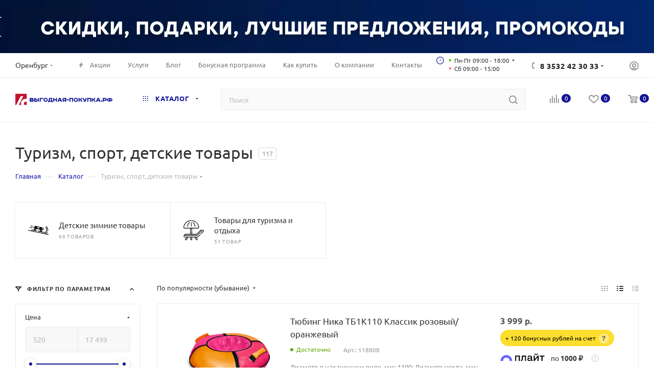

--- FILE ---
content_type: text/css
request_url: https://orbopt.ru/bitrix/templates/aspro_max/themes/custom_s1/theme.css?175277992454664
body_size: 10249
content:
.colored_theme_bg,
.colored_theme_bg_before:before,
.colored_theme_hover_bg_before:hover:before,
.colored_theme_bg_before:before,
.colored_theme_hover_bg:hover,
.colored_theme_hover_bg-block:hover .colored_theme_hover_bg-el,
.video-block .image .play:after,
.landings-list__item--active,
.item-accordion-wrapper.opened .accordion-head:before {
  background-color: #141496;
  border-color: #141496;
}
.colored_theme_bg_hovered_hover:hover {
  background-color: #1818b1;
}
.bx-ie .colored_theme_hover_bg-block:hover .colored_theme_hover_bg-el-svg svg path {
  fill: #141496;
}
.colored_theme_n_hover_bg-svg-stroke:not(:hover) svg * {
  stroke: #141496 !important;
}
.colored_theme_hover:hover {
  background-color: #141496 !important;
}
.EXTENDED .blog-comment-meta .rating-vote a.active * {
  fill: #141496 !important;
}
.EXTENDED .blog-comment-meta a {
  color: #141496 !important;
}
a.scroll-to-top.ROUND_COLOR,
a.scroll-to-top.RECT_COLOR {
  background-color: #141496;
}
a.scroll-to-top.ROUND_COLOR:hover,
a.scroll-to-top.RECT_COLOR:hover {
  background-color: #403d90;
}
.cluster_custom svg .cls-cluster2,
.cls-marker2 {
  fill: #141496 !important;
}
.bx-ie .color-theme-hover:hover,
.bx-ie .color-theme-hover:hover * {
  color: #141496 !important;
}
.bx-ie #main .basket_hover_block .tabs_content .foot > .pull-left:hover .svg-inline-closes * {
  fill: #141496 !important;
}
#main .basket_hover_block .tabs_content .items .item .remove-cell:hover * {
  fill: #141496 !important;
}
.mega_fixed_menu .right_block .contact_wrap .person_wrap .counters .count {
  background-color: #141496;
}
.uploader:hover {
  background: #141496;
  border-color: #141496;
}
.uploader:hover .resetfile:before {
  background-color: #1818b1;
}
.basket_print i {
  background-color: #101080;
}
.bx-ie .btn_basket_heading:hover .title,
.bx-ie .basket-checkout-block-share:hover .title {
  color: #141496;
}
.rss_feed_icon {
  background: #111989;
  color: #000;
}
.start_promo .item i.title a,
.start_promo .item i.price a,
.start_promo .item i.title span,
.start_promo .item i.price span,
.start_promo .item span.main_wrap i:after,
.start_promo .item p span,
.wrap_tizer .wrap_outer,
.wrap_tizer .wrap_outer .outer_text,
.wrap_tizer .wrap_outer .inner_text {
  background: #131392;
}
.start_promo .item i.title span,
.start_promo .item i.price span {
  box-shadow: -4px 1px 0px 4px #131392, 4px 1px 0px 4px #131392;
}
.start_promo .item i.price span {
  box-shadow: -4px 0px 0px 4px #131392, 4px 0px 0px 4px #131392;
}
.module-map .infoBox .close_info:hover {
  background-color: #111989;
}
#header ul.menu.full > li.search_row #search-submit-button:hover,
#header ul.menu.full > li.search_row #search-submit-button.hover {
  border: transparent;
}
#header .catalog_menu ul.menu > li,
#header ul.menu.adaptive:not(.opened) li.menu_opener,
#header ul.menu.full.opened li:not(.search_row):hover,
#header ul.menu.full.opened li.current {
  border-bottom: 1px solid #100b57;
}
#header .catalog_menu ul.menu > li:not(.current):not(.stretch):hover {
  border-bottom: 1px solid #0c0e5c;
  border-right: 1px solid #0c0e5c;
}
#header ul.menu.full.opened li:not(.search_row):hover,
#header ul.menu.full.opened li.current {
  border-top: 1px solid #131392;
}
#header .catalog_menu ul.menu > li.current > a {
  color: #fff;
  border-left: 1px solid #12128e;
}
#header .catalog_menu ul.menu > li {
  border-right: 1px solid #100b57;
}
.header-cart-block .cart span.icon i {
  background-position: 0px -84px;
}
ul.menu li .child .child_wrapp,
.authorization-cols .form-block {
  border-top: 2px solid #111989;
}
.catalog_detail ul.tabs.main_tabs {
  border-bottom: 2px solid #111989;
}
ul.menu li b.space,
.breadcrumbs .drop b.space,
.hint .triangle {
  border-bottom: 6px solid #111989;
}
.basket_button,
.basket_button span,
.button30,
.button30 span,
.popup .soc-avt .row a {
  color: #fff;
}
.bx-ie .breadcrumbs__item:hover .breadcrumbs__link .breadcrumbs__item-name {
  color: #141496;
}
.bx-ie .delivery_note:hover .title {
  color: #141496;
}
.bx-ie .delivery_note:hover .svg * {
  fill: #141496;
}
.basket_hover_block .tabs_content .buttons .basket_back a:hover {
  background: #1818b1;
}
#main .basket_hover_block .cart-empty .cart-empty__info .btn:hover {
  background: #1818b1;
}
#bx-soa-order-form .btn.btn-default {
  background: #141496;
  border-color: #141496;
}
#bx-soa-order-form .btn.btn-default:hover {
  background: #1818b1;
  border-color: #1818b1;
}
#mobilefilter .bx_filter .bx_filter_button_box .bx_filter_parameters_box_container {
  background: #141496;
  border-color: #141496;
}
.sidebar_menu .menu_top_block.catalog_block ul.dropdown li.v_bottom .parent:hover .svg-inline-right {
  background: #141496 !important;
}
.sidebar_menu .menu_top_block.catalog_block ul.dropdown li.v_bottom .parent:hover .svg-inline-down {
  background: #141496 !important;
}
ul.tabs li.cur .triangle,
.view-list .view-header i.triangle {
  border-top: 5px solid #101080 !important;
}
.basket_button.add span {
  background-position: 0px -6px;
}
.basket_button.read_more span {
  background-position: 1px -448px;
}
.basket_button.added span {
  background-position: 0px -45px;
}
.front_slider_wrapp .extended_pagination > li.active i.triangle {
  border-right-color: #101080;
}
.catalog_detail .extended_info a.compare_item i {
  background-position: -32px -65px;
}
.catalog_detail .extended_info a.wish_item i {
  background-position: 3px -72px;
}
.display_list a.compare_item i {
  background-position: -32px -3px;
}
.display_list a.wish_item i {
  background-position: -3px -2px;
}
.display_list a.compare_item:hover i,
.display_list a.compare_item.added i {
  background-position: -32px -65px;
}
.display_list a.wish_item:hover i,
.display_list a.wish_item.added i {
  background-position: -3px -63px;
}
.popup .form .form_head {
  border-bottom-color: #111989;
}
.item_slider .thumbs i.triangle {
  border-bottom: 5px solid #111989;
}
blockquote:before {
  background-color: #111989;
}
.module-gallery-list li .fancy_hover:hover {
  border: 2px solid #111989;
}
.smartfilter .bx_ui_slider_track .bx_ui_slider_range,
.bx_filter .bx_ui_slider_pricebar_V:after {
  background: #141496;
}
.catalog_block .catalog_item .basket_button.read_more span {
  background-position: 1px -408px;
}
.catalog_block .catalog_item .basket_button.to-cart span {
  background-position: 0 -7px;
}
.catalog_block .catalog_item:hover .basket_button span {
  color: #fff;
  background-position: 0px -87px;
}
.catalog_block .catalog_item:hover .basket_button.read_more span {
  background-position: 1px -448px !important;
}
.catalog_item .basket_button.in-cart span,
.basket_button.in-cart span {
  background-position: 0px -127px !important;
}
.bx-ie .catalog_item:hover .item-title a,
.bx-ie .item:hover .info a,
.bx-ie .item:hover .name a,
.bx-ie .item:hover .title a,
.bx-ie .item .title a:hover {
  color: #101080;
}
.style-switcher .left-block .section-block .subitems .subsection-block.active:before {
  background-color: #141496;
}
.bx-ie .style-switcher .right-block .action_block .header-inner:hover {
  color: #141496;
}
.bx-ie .style-switcher .right-block .action_block .header-inner:hover svg path {
  fill: #141496;
}
.style-switcher .presets .presets_subtabs .presets_subtab.active:after,
.style-switcher .presets .presets_block .item.active .inner,
.presets .presets_block .conf .preset-block .checked,
.dynamic_left_side .cl:hover,
.style-switcher > .close_block .svg:hover {
  background: #141496;
}
.style-switcher .contents.wizard .variant.active .checkbox {
  border-color: #141496;
}
@media (min-width: 501px) and (max-width: 700px) {
  .style-switcher > .close_block .svg {
    background: #141496;
  }
}
.presets .presets_block .conf .preset-block.current .image {
  box-shadow: 0px 0px 0px 1px inset #141496;
  border-color: #141496;
}
.bx-ie .contents.parametrs .dynamic_left_side .items_inner .bottom_description a svg path,
.bx-ie .colored_theme_svg svg path,
.bx-ie .colored_theme_svg,
.bx-ie .muted:not(.ncolor):hover svg path {
  fill: #141496;
}
.more-item-info.opened,
.more-item-info:hover,
.catalog_item:hover .more-item-info {
  background-color: #141496;
}
.more-item-info.opened,
.more-item-info:hover,
.catalog_item:hover .more-item-info {
  border-color: #141496;
}
.item_block.slide:hover .arrow-block {
  background-color: #141496;
  border-color: #141496;
}
#mobilemenu .expanded>.dropdown .menu_back:hover .svg-inline-back_arrow * {
  fill: #141496;
}
.catalog_item:hover .basket_button.added span {
  color: #fff;
}
.bx_filter_container #modef .triangle,
.left_block .internal_sections_list .child_wrapp .triangle {
  border-right: 6px solid #111989;
}
#order_form_div .sale_order_table .ps_logo img:hover,
#order_form_div .sale_order_table .ps_logo input[type=radio]:checked + label img,
#order_form_div .sale_order_table.delivery label:hover img,
#order_form_div .sale_order_table.delivery input[type=radio]:checked + label img,
#order_form_div div.ps_logo.selected img,
#order_form_div .account label:hover img,
#order_form_div .account img.active {
  border: 2px solid #111989;
}
.front_slider_wrapp .extended_pagination > li.active span,
a.b-share-popup__item:hover .b-share-popup__item__text {
  color: #fff !important;
}
ul.tabs li.cur span,
ul.tabs li.cur:hover span,
.front_slider_wrapp a.read_more {
  color: #fff;
}
a i.arrow b {
  background-position: -36px 0px;
}
.top-h-row .search #search-submit-button:hover i,
.top-h-row .search #search-submit-button.hover i {
  background-position: top center;
}
.catalog_detail a.compare_item:hover .icon i {
  background-position: -32px -65px;
}
.catalog_detail a.wish_item:hover .icon i {
  background-position: 2px -45px;
}
.button30.ask_question span.show_form,
.button30.ask_question span.hide_form {
  background-position: 5px -605px;
}
.button30.ask_question span.hide_form {
  color: #000;
}
.button30.ask_question span.hide_form:hover {
  color: #fff;
}
.question-list .q .ic b {
  background-position: -38px -188px;
}
.question-list .q.op .ic b {
  background-position: -8px -188px;
}
.number_list a.current span {
  color: #fff !important;
}
.basket_button span,
.compare_button span {
  background-position: 0px -87px;
}
.bx_filter_container_title .hint.active .hint_icon,
.bx_filter_container_title .hint.active .hint_icon,
.bx_filter_container_title .hint.active .hint_icon:hover,
#header .basket_fly .opener .basket_count:not(.empty) .count {
  color: #fff;
}
.left_block .internal_sections_list li.item:hover > a,
.left_block .internal_sections_list li.item.cur > a {
  color: #fff;
}
.left_block .internal_sections_list li * {
  -webkit-transition: none;
  -moz-transition: none;
  -o-transition: none;
  transition: none;
}
a.compare_item i {
  background-position: -31px -1px;
}
a.wish_item i {
  background-position: -2px -1px;
}
a.compare_item:hover i {
  background-position: -31px -33px;
}
a.wish_item:hover i {
  background-position: -2px -32px;
}
a.compare_item.added i {
  background-position: -31px -63px;
}
a.wish_item.added i {
  background-position: -2px -62px;
}
.module_products_list .basket_button.to-cart span {
  background-position: 0 -7px;
}
.module_products_list .basket_button.to-cart:hover span {
  background-position: 0px -87px;
}
.basket_button.in-cart span {
  background-position: 0px -127px;
}
.popup .close:hover i,
.popup .grey .close i,
.popup-window-close-icon.popup-window-titlebar-close-icon:hover:after {
  background-position: -1px -59px;
}
.card_popup_frame.popup .but_row a.to_basket .icon i {
  background-position: -5px -170px;
}
.soc-serv-main .button30 span,
.reviews-expanded .button30.add_review span,
.catalog_detail .basket_button.one_click span,
.button30.review_preview span,
.popup .grey .pop-up-title {
  color: #000;
  text-shadow: 0 1px 0px rgba(255,255,255,0.5);
  -moz-text-shadow: 0 1px 0px rgba(255,255,255,0.5);
  -o-text-shadow: 0 1px 0px rgba(255,255,255,0.5);
  -webkit-text-shadow: 0 1px 0px rgba(255,255,255,0.5);
}
.module-order-history .status.delivered {
  color: #fff;
}
.jobs_wrapp .item a:not(.opened):hover .icon i,
.staff_wrapp .section .section_title:not(.opened):hover .icon i {
  background-position: -31px -33px;
}
.jobs_wrapp .item a.opened:hover .icon i,
.staff_wrapp .section .section_title.opened:hover .icon i {
  background-position: 0 -34px;
}
.button30.add_review span {
  background-position: 4px -286px;
}
.button30.send_review span {
  background-position: 4px -365px;
}
.card_popup_frame.popup .but_row a.to_delay .icon i {
  background-position: -48px -257px;
}
.compare_button span {
  background-position: -32px -64px;
}
#header .basket_fly .opener .basket_count .icon i {
  background-position: -7px -89px;
}
#header .basket_fly .opener .basket_count.empty:hover .icon i {
  background-position: -7px -47px;
}
#header .basket_fly .opener .basket_count.empty .icon i {
  background-position: -7px -5px;
}
#header .basket_fly .opener .wish_count .icon i {
  background-position: -48px -424px;
}
#header .basket_fly .opener .wish_count:hover .icon i {
  background-position: -48px -383px;
}
ul.menu li a {
  color: #000;
}
.catalog_menu ul.menu li a {
  color: #fff;
}
a i.arrow.down b {
  background-position: -36px -35px;
}
.catalog_item:hover .basket_button span {
  color: #fff;
}
ul.specials_slider .basket_button span {
  background-position: 0 -7px;
}
ul.specials_slider .basket_button:hover span,
ul.specials_slider li:hover .basket_button span {
  background-position: 0px -87px;
}
ul.specials_slider  .basket_button.read_more span {
  background-position: 1px -408px;
}
ul.specials_slider li:hover .basket_button.read_more span {
  background-position: 1px -448px !important;
}
#header .basket_fly .opener .wish_count.empty:hover .icon i {
  background-position: -48px -341px;
}
#header .basket_fly .opener .wish_count.empty .icon i {
  background-position: -48px -299px;
}
.flex-direction-nav li:hover a,
.flex-direction-nav li:hover .js-click {
  background-color: #141496;
}
.colored-svg {
  stroke: #141496;
}
#basket-root .basket-items-list-header-filter-item.active:before {
  background-color: #141496;
}
#basket-root .basket-item-scu-item:hover,
#basket-root .basket-item-scu-item.selected,
#basket-root .basket-item-scu-item.not-available:hover {
  border-color: #141496;
}
#basket-root .basket-items-list .basket-item-block-info .basket-items-list-item-warning-container .alert.alert-warning a[data-entity="basket-item-remove-delayed"]:before {
  background-color: #141496;
}
#basket-root .basket-item-property-scu-text .basket-item-scu-item.selected,
.basket-coupon-alert .close-link:hover:after,
.basket-coupon-alert .close-link:hover:before,
#basket-root .basket-item-amount-btn-plus:hover:before,
#basket-root .basket-item-amount-btn-plus:hover:after,
.basket-item-amount-btn-minus:hover:after {
  background-color: #141496;
}
#basket-root .basket-checkout-section .btn.btn-default:hover,
body #basket-root .basket-checkout-section .btn.btn-default:active,
body #basket-root .basket-checkout-section .btn.btn-default:focus {
  border-color: #1818b1;
  background-color: #1818b1;
}
#basket-root #basket-warning {
  border-color: #141496;
}
#basket-root .basket-checkout-section .btn-default.basket-btn-checkout:not(:hover),
#basket-root .basket-checkout-section .btn-default.basket-btn-checkout:not(:active),
#basket-root .basket-checkout-section .btn-default.basket-btn-checkout:not(:focus) {
  background-color: #141496;
  border-color: #141496;
}
.sale-products-gift .product-item-scu-item-text-block:hover,
.sale-products-gift .product-item-scu-item-color-block:hover,
.sale-products-gift .product-item-scu-item-text-container.selected .product-item-scu-item-text-block,
.sale-products-gift .product-item-scu-item-color-container.selected .product-item-scu-item-color-block {
  outline-color: #141496;
}
.sale-products-gift .product-item-small-card .product-item-container .product-item .product-item-button-container .btn:not(:hover) {
  color: #141496;
  border-color: rgba(20,20,150,0.35);
}
.sale-products-gift .product-item-small-card .product-item-container .product-item .product-item-button-container .btn:hover {
  background-color: #141496;
  border-color: #141496;
}
#bx-soa-order .bx-soa-section .bx-soa-section-title:before {
  background-color: #141496;
}
#bx-soa-order div[class*=bx-sls] .quick-locations .quick-location-tag,
#bx-soa-order-form .bx-soa-pickup-list-item:not(.bx-selected) .bx-soa-pickup-l-item-btn .btn.btn-default:not(:hover) {
  border-color: rgba(20,20,150,0.35);
  color: #141496;
}
#bx-soa-order .bx-soa-more .bx-soa-more-btn .pull-left {
  border-color: rgba(20,20,150,0.35);
}
#bx-soa-order div[class*=bx-sls] .quick-locations .quick-location-tag:hover {
  background-color: #141496;
  color: #fff;
}
#bx-soa-order .bx-soa .form-group .radio-inline.checked label:before,
#bx-soa-order .bx-soa .form-group .radio-inline label:hover:before,
#bx-soa-order .bx-soa-pp-company:hover .bx-soa-pp-company-graf-container:before,
#bx-soa-order .bx-soa-pp-company.bx-selected .bx-soa-pp-company-graf-container:before {
  background-color: #141496;
}
#bx-soa-order .bx-soa-pp-item-container .bx-soa-pp-company.bx-selected .bx-soa-pp-company-graf-container,
#bx-soa-order .bx-soa-pp-item-container .bx-soa-pp-company:hover .bx-soa-pp-company-graf-container,
#bx-soa-order .bx-soa-pp-company.bx-selected .bx-soa-pp-company-graf-container .bx-soa-pp-company-image,
#bx-soa-order .bx-soa-pp-company:hover .bx-soa-pp-company-graf-container .bx-soa-pp-company-image {
  border-color: #141496;
}
#bx-soa-order .bx-soa-pp-desc-container .bx-soa-pp-company:before,
#bx-soa-order .bx-soa-pp-desc-container .checkbox label:hover:before,
#bx-soa-order .bx-soa-pp-desc-container .checkbox label.checked:before {
  background-color: #141496;
}
#bx-soa-order .bx-soa-pp-item-container .bx-soa-pp-company:hover .bx-soa-pp-company-smalltitle,
#bx-soa-order .bx-soa-more .bx-soa-more-btn .pull-left {
  color: #141496;
}
div[class*=bx-sls] .dropdown-block:hover .bx-ui-sls-clear:before,
div[class*=bx-sls] .dropdown-block:hover .bx-ui-sls-clear:after,
div[class*=bx-sls] .bx-ui-sls-clear:hover:before,
div[class*=bx-sls] .bx-ui-sls-clear:hover:after,
#bx-soa-order .bx-soa-coupon-item .bx-soa-coupon-remove:hover:before,
#bx-soa-order .bx-soa-coupon-item .bx-soa-coupon-remove:hover:after {
  background-color: #141496 !important;
}
.set_block .item .item_inner .image .quantity,
body .sale_order_full_table:first-of-type:before {
  background-color: #141496;
}
@media all and (max-width: 950px) {
  .header_wrap.colored #header .center_block .main-nav {
    background: #131392;
  }
}
@media all and (max-width: 768px) {
  body .color-controls .flex-control-paging li a.flex-active,
  body .color-controls .flex-control-paging li:hover a:not(.touch) {
    background: #131392;
    background: url([data-uri]);
    background: -moz-linear-gradient(top,#131392 0%,#13107c 100%);
    background: -webkit-gradient(linear,left top,left bottom,color-stop(0%,#131392),color-stop(100%,#13107c));
    background: -webkit-linear-gradient(top,#131392 0%,#13107c 100%);
    background: -o-linear-gradient(top,#131392 0%,#13107c 100%);
    background: -ms-linear-gradient(top,#131392 0%,#13107c 100%);
    background: linear-gradient(to bottom,#131392 0%,#13107c 100%);
    filter: progid:DXImageTransform.Microsoft.gradient(startColorstr='@bcolor_00aae2',endColorstr='@bcolor_008fc7',GradientType=0);
  }
}
@media all and (max-width: 600px) {
  #header ul.menu.full.opened > li,
  .has_menu #header .center_block .main-nav {
    background-color: #131392;
  }
  .has_menu #header .center_block .main-nav:hover {
    background: #393da4 none repeat scroll 0 0;
  }
  #header ul.menu.full.opened li.current {
    background: #13107c;
  }
}
@media all and (max-width: 550px) {
  body #footer .footer_inner .line {
    border-top: 4px solid #111989;
  }
  .basket_wrapp .empty_cart:not(.bcart) .wraps_icon_block.basket .count span,
  .basket_wrapp .basket_empty .wraps_icon_block.basket .count span {
    color: #FFF;
    background: #131392;
  }
}
#header .wrapper_middle_menu.wrap_menu ul.mobile_menu li:hover>a,
#header .wrapper_middle_menu.wrap_menu ul.mobile_menu li.opened>a,
#header .wrapper_middle_menu.wrap_menu ul.mobile_menu li.current > a {
  background: #393da4;
}
#header .wrapper_middle_menu.wrap_menu ul.menu.opened > li {
  background: #101080;
}
body .basket-link .js-basket-block .count,
.top_slider_wrapp .slides .wraps_buttons .wrap.added {
  background: #141496;
}
.button.transparent,
.h_color_white .header_wrap .menu > li.current > a span,
.h_color_white.wrapper #header ul.menu li .child .child_wrapp,
.m_color_white.wrapper #header ul.menu li .child .child_wrapp,
.basket_normal .popup.card_popup_frame .basket_popup_wrapp,
.basket_sort ul.tabs li.cur div,
.smartfilter .bx_ui_slider_track .bx_ui_slider_handle,
.bx_filter .button,
.bx_filter_vertical input[type="checkbox"]:checked + label.sku,
.sku_props .bx_item_detail_size ul li.active,
.bx_size_scroller_container .bx_size ul li.bx_active,
.bx_filter .bx_filter_param_label.active .bx_filter_param_btn,
.bx_catalog_item_scu .bx_item_detail_scu ul li.active span.cnt,
.item_slider .thumbs li.current,
.popup-window.popup-window-titlebar .popup-window-top-row .popup-window-left-column,
.popup-window.popup-window-titlebar .popup-window-top-row .popup-window-center-column,
.popup-window.popup-window-titlebar .popup-window-top-row .popup-window-right-column,
.popup-window.popup-window-titlebar-light .popup-window-top-row .popup-window-left-column,
.popup-window.popup-window-titlebar-light .popup-window-top-row .popup-window-center-column,
.popup-window.popup-window-titlebar-light .popup-window-top-row .popup-window-right-column,
.bx_element input[type=radio]:checked + label .bx_logotype,
.bx_element label.selected .bx_logotype {
  border-color: #141496;
}
.bx-ie a,
.bx-ie .link,
.button.transparent,
.button.transparent:hover,
.specials_slider_wrapp ul.tabs>li span,
.basket_wrapp .basket_block .link:hover+.wraps_icon_block+.text .title,
.stores .stores_list .item a span,
.phones .order_wrap_btn,
.footer_bottom .all_menu_block ul li a:hover,
.footer_bottom .submenu_top .menu_item a:hover,
.avtorization-call.enter:hover span,
.top-h-row .h-user-block a:hover,
ul.menu .child li.menu_item a,
#header .catalog_menu ul.menu>li.current>a,
ul.menu .child .depth3 a,
ul.menu .child li.menu_title a:hover,
#header ul.menu li .child.submenu .child_wrapp a:not(.title),
.img_block_capcha .reload,
.h_color_white .center_block .menu.full>li:hover>a,
.m_color_white #header .wrapper_middle_menu .menu.bottom>li:hover>a,
.m_color_white #header .wrapper_middle_menu .menu.bottom>li.hover>a,
body #header ul.menu li .child.line .child_wrapp>a:hover,
.basket_sort ul.tabs li .wrap_li>span *,
.basket_sort ul.tabs li .wrap_li>span,
.left_block .internal_sections_list .child_wrapp .child li.cur>a,
.left_block .internal_sections_list .child_wrapp .child li.depth3 a.menu_item.cur,
.left_block .internal_sections_list .child_wrapp a:hover,
.bx-ie .breadcrumbs a:hover span,
.tabs-head li.current span,
.reviews-post-reply-buttons a:hover,
h4.hover,
.button.transparent.white:hover,
.button.white_bg,
.bx-ie .item .child_container .child_wrapp .menu_item.current a,
.bx-ie .item .child_container .child_wrapp .menu_item:hover a {
  color: #101080;
}
button.button,
input.button,
.button,
#header ul.menu.full.opened li:not(.search_row):hover,
#header ul.menu.full > li.search_row #search-submit-button:hover,
table.title-search-result td.title-search-all a .icon,
.flex-direction-nav li:hover,
.flex-control-nav li .flex-active:before,
.flex-control-nav li a:hover:before,
.top_slider_wrapp .flex-direction-nav li:hover,
.like_icons .wish_item.added,
.like_icons .compare_item.added,
.light .stores .all_map,
.block_wr.dark,
.header_wrap #header .middle-h-row .logo_wrapp .logo a,
.h_color_colored .header_wrap #header,
.registraion-page .top p:after,
.has_menu.m_color_colored #header .catalog_menu,
.module-cart .remove-cell a:hover,
.cart_shell .remove-cell a:hover,
.bx_item_set_hor .bx_item_set_hor_item a.remove,
.bx_filter .bx_filter_parameters_box_title:before,
.bx_filter_vertical input[type="checkbox"] + label:before,
.filter input[type="checkbox"] + label:before,
.filter input[type="radio"] + label:before,
.bx_filter label.pal:hover .bx_filter_param_btn,
.bx_filter .bx_filter_param_label.active .bx_filter_param_btn,
.bx_filter_vertical input[type="checkbox"]:checked + label.sku,
.left_block .internal_sections_list li.cur,
.left_block .internal_sections_list li:hover,
.left_block .internal_sections_list .title .inner_block:hover:before,
.left_block .internal_sections_list .child_wrapp .child li.depth3 a.menu_item.cur:before,
.left_block .internal_sections_list .child_wrapp .child li.depth3 a.menu_item:hover:before,
.left_block .internal_sections_list .child_wrapp ul.child li.cur:after,
.left_block .internal_sections_list .child_wrapp ul.child li:hover:after,
body #content .props_list tr td > span:before,
body #content .props_list tr td > .txt:before,
.module-pagination .nums .cur,
.more_text_ajax:before,
.captcha_reload:before,
.sku_props .bx_item_detail_size ul li.active,
.bx_size_scroller_container .bx_size ul li.bx_active,
.bx_catalog_item_scu .bx_item_detail_scu ul li.active span:not(.cnt_item),
.ik_select_list .ik_select_list_inner ul li.ik_select_active,
.bx_filter_select_popup ul li label.selected,
.filter_opener.opened,
.wr_scrollbar .scrollbar .handle,
a i.arrow,
.popup-window-close-icon.popup-window-titlebar-close-icon:hover,
.bx_kit_item .bx_kit_item_add,
.catalog_detail .offers_table td.opener:hover .opener_icon,
.opener_icon:hover,
.char_name .hint .icon:hover,
.char_name .hint.active .icon,
.location-block-wrapper .bx-sls .bx-ui-sls-clear:before,
h4:hover .opener_icon,
.bg_block:before,
#order_form_div input[type="submit"],
.module-order-history .item_name:hover .icon,
.module-order-history .item_name:hover .icon,
.faq.list .item .q:hover .opener_icon,
.jobs_wrapp .item .name tr:hover .opener_icon,
.owl-carousel.owl-theme.owl-bg-nav .owl-nav button:hover:not(.disabled) {
  color: #FFF;
  background: #131392;
}
.basket-share-detail__head .char_name .props_list .hint .icon:hover,
.basket-share-detail__head .char_name .props_list .hint.active .icon,
.basket-share-detail__head .char_name .props_list .hint.active .icon {
  color: #FFF;
  background: #131392;
  border-color: #131392;
}
.bigs .flex-direction-nav li {
  color: #FFF;
  background: #131392;
}
.btn.btn-default {
  background-color: #141496;
  border-color: #141496;
  color: #ffffff;
}
.btn.btn-default:hover,
.btn.btn-default:active,
.btn.btn-default:focus {
  background-color: #1818b1;
  border-color: #1818b1;
}
.btn.btn-default.white:not(.grey) {
  color: #141496 !important;
  border: 1px solid #141496;
  background: #ffffff;
}
.btn.btn-default.white:hover,
.btn-default.white:active,
.btn-default.white:focus {
  color: #ffffff !important;
  border-color: #141496;
  background: #141496;
}
.btn.btn-default.white.white-bg:hover,
.btn-default.white.white-bg:active,
.btn-default.white.white-bg:focus {
  color: #141496 !important;
  border-color: #141496;
  background: #fff;
}
.btn.btn-primary {
  background-color: #00b290;
  border-color: #00b290;
}
.btn.btn-primary:hover,
.btn.btn-primary:active,
.btn.btn-primary:focus {
  background-color: #30c4a8;
  border-color: #30c4a8;
}
.btn.btn-success {
  background-color: #84bc29;
  border-color: #84bc29;
}
.btn.btn-success:hover,
.btn.btn-success:active,
.btn.btn-success:focus {
  background-color: #9dca53;
  border-color: #9dca53;
}
.btn.btn-info {
  background-color: #0ca9e3;
  border-color: #0ca9e3;
}
.btn.btn-info:hover,
.btn.btn-info:active,
.btn.btn-info:focus {
  background-color: #39baec;
  border-color: #39baec;
}
.btn.btn-warning {
  background-color: #f38b04;
  border-color: #f38b04;
}
.btn.btn-warning:hover,
.btn.btn-warning:active,
.btn.btn-warning:focus {
  background-color: #f8a132;
  border-color: #f8a132;
}
.btn.btn-danger {
  background-color: #dc130d;
  border-color: #dc130d;
}
.btn.btn-danger:hover,
.btn.btn-danger:active,
.btn.btn-danger:focus {
  background-color: #e63f3a;
  border-color: #e63f3a;
}
.btn.btn-transparent {
  background-color: rgba(255,255,255,0);
  border-color: rgba(255,255,255,0);
}
.btn.btn-transparent:hover,
.btn.btn-transparent:active,
.btn.btn-transparent:focus {
  background-color: #1818b1;
  border-color: #1818b1;
}
.btn.btn-transparent:hover {
  color: #ffffff;
}
.btn.btn-responsive-nav {
  background-color: #141496;
}
.btn.btn-responsive-nav:hover {
  color: #141496;
  border: 1px solid #141496;
  background-color: #ffffff;
  padding: 4px 7px 2px;
}
.btn.btn-link {
  color: #141496;
  border-color: rgba(20,20,150,0.35);
}
.btn.btn-link:hover {
  color: #1818b1;
  border-color: transparent;
}
.btn.btn-link:active {
  color: #0a0a4e;
}
.btn.btn-default.wc.vert .fa {
  background-color: #141496;
}
.btn.btn-default.wc.vert:hover .fa {
  background-color: #1818b1;
}
.btn.btn-transparent-border:hover {
  background-color: #141496;
  border: 1px solid #141496;
}
.bx-ie .btn.btn-transparent-border-color {
  border-color: rgba(20,20,150,0.35);
  color: #141496;
}
.bx-ie .btn.btn-transparent-border-color:hover {
  background-color: #141496;
  border-color: #141496;
}
@media (max-width: 767px) {
  .top_slider_wrapp.view_2 .btn.btn-transparent-border {
    border-color: rgba(20,20,150,0.35);
    color: #141496;
  }
  .top_slider_wrapp.view_2 .btn.btn-transparent-border:hover {
    background-color: #141496;
    border-color: #141496;
  }
  .top_slider_wrapp.view_2 .btn.btn-default.white:not(:hover) {
    border-color: rgba(20,20,150,0.35);
    color: #141496;
    color: #141496 !important;
  }
  .top_slider_wrapp.view_2 .btn.btn-default.white:hover {
    background-color: #141496;
    border-color: #141496;
  }
  .top_slider_wrapp.view_2 .btn.btn-lg.white-border:not(:hover) {
    border-color: rgba(20,20,150,0.35);
    color: #141496;
    color: #141496 !important;
  }
  .top_slider_wrapp.view_2 .btn.btn-lg.white-border:hover {
    background-color: #141496;
    border-color: #141496;
  }
}
.half_block.top_big_banners .btn.btn-transparent-border:not(:hover) {
  color: #141496;
  border-color: #141496;
}
.bx-ie .catalog_section_list .separator {
  color: rgba(20,20,150,0.35);
}
.btn-inline {
  color: #141496;
}
.btn-inline.black:hover {
  color: #141496;
}
.btn-inline.rounded:hover i {
  background: #141496;
}
.popup-window-content-white .popup-window-buttons .btn,
.basket-icons-wrapper__btn .btn.in-cart,
.basket-icons-wrapper__btn .btn.in-subscribe {
  background-color: #141496;
  border-color: #141496;
}
.popup-window-content-white .popup-window-buttons .btn:hover,
body .item:hover .cost .icons-basket-wrapper .btn,
.item .icons-basket-wrapper .btn.in-cart,
.basket-icons-wrapper__btn:hover .btn.in-cart,
.basket-icons-wrapper__btn:active .btn,
.basket-icons-wrapper__btn:focus .btn,
.item .icons-basket-wrapper .btn.in-subscribe {
  background-color: #1818b1;
  border-color: #1818b1;
}
._active .section-gallery-wrapper__item-nav:before {
  background-color: #141496;
}
.basket-icons-wrapper .like_icons > div span.in {
  border-color: #141496;
}
.basket-icons-wrapper .like_icons > div span:hover {
  border-color: #1818b1;
}
body .fa.big-icon {
  background: #141496;
}
body .fa.big-icon.grey {
  color: #141496;
  background: #efefef;
}
.icon-text {
  color: #fff;
  background: #141496;
}
.icon-text .fa {
  color: #fff;
}
.icon-text.grey {
  color: #222;
  background: #efefef;
}
.icon-text.grey .fa {
  color: #141496;
}
.introtext {
  border-bottom-color: #141496;
}
.preview-text-detail .colored_line {
  background-color: #141496;
}
.sort_display a.current {
  background-color: #141496;
}
.view_sale_block .quantity_block .values .item {
  background-color: #141496;
}
footer .info .email a:hover {
  color: #141496;
}
.bx-ie .logo.colored svg .icon-path,
.bx-ie .svg.colored * {
  fill: #141496;
}
.product-item-detail-tabs-container-fixed .product-item-detail-tabs-list li a:before {
  background-color: #141496;
}
.bx_soc_comments_div .bx-catalog-tab-list1 li.active a {
  color: #141496;
}
.bx_soc_comments_div .bx-catalog-tab-list1 li.active a svg path {
  fill: #141496;
}
#mobileheader .mobileheader-v2 {
  background: #141496;
}
#mobilemenu .menu ul>li.selected a:before {
  background: #141496;
}
#mobilemenu .contacts a:hover {
  color: #141496;
}
#mobilemenu .menu>ul>li.counters .count {
  background: #141496;
}
#headerfixed .menu-block.rows:hover {
  background-color: #141496;
}
.bx-ie #headerfixed .menu-block .navs ul li.active>a,
.bx-ie #headerfixed .menu-block .navs ul li a:hover,
.bx-ie #headerfixed .menu-block .navs ul li a:focus {
  color: #141496;
}
.top-block.colored {
  background: #141496;
}
.top-block .social-icons li a:hover:before {
  background-color: #141496;
}
.top-block .top-block-item  .inline-search-show:hover>span {
  color: #141496;
}
.logo.colored img,
header .line-row,
#mobileheader .logo.colored img {
  background-color: #141496;
}
.logo-row .top-callback .phone .fa,
.logo-row .top-callback .email .fa {
  background-color: #141496;
}
.logo-row .top-callback .email,
.logo-row .top-callback .email a:hover {
  color: #1818b1;
}
.inline-search-block.fixed.big .search .close-block:hover .close-icons {
  background-color: #1818b1;
}
.menu-row.bgcolored .menu-only {
  background: #141496;
}
.bx-ie .wrapper1:not(.light-menu-color) .header_wrap:not(.light-menu-color) .logo_and_menu-row .wrap_icon .top-btn:hover .title {
  color: #141496;
}
.search-tags-cloud .tags a:hover {
  background: #141496;
}
.logo.colored a img {
  background-color: #131392;
}
.bx-ie .dark-color:hover,
.bx-ie a.colored,
.bx-ie .colored,
.bx-ie body#main .colored_theme_text,
.bx-ie body#main .colored_theme_text_with_hover:not(:hover),
.bx-ie body#main .colored_theme_hover_text:hover,
.bx-ie .top-block .menu >li>a:hover {
  color: #141496;
}
.bx-ie .colored_theme_block_text:hover .colored_theme_el_text {
  color: #141496 !important;
}
.dark-color:hover svg:not(.not_fill) rect,
.dark-color:hover svg:not(.not_fill) circle {
  stroke: #141496;
}
.bx-ie body#main .colored_theme_text_with_hover:not(:hover) .svg svg path,
.bx-ie body#main .colored_theme_hover_text:hover svg path,
.bx-ie .fancybox-is-open svg:hover path {
  fill: #141496;
}
.bx_filter.compact .bx_filter_parameters_box.set .bx_filter_parameters_box_title.title,
.filter_title.active-filter .svg:before {
  background: #141496;
}
.smartfilter .bx_ui_slider_track .bx_ui_slider_handle:after {
  background: #141496;
}
#basket-root .basket-item-actions-remove:hover:after,
#basket-root .basket-item-actions-remove:hover:before,
#basket-root .basket-items-list-item-clear-btn:hover:after,
#basket-root .basket-items-list-item-clear-btn:hover:before,
#basket-root .basket-items-list-wrapper .basket-clear:hover:after,
#basket-root .basket-items-list-wrapper .basket-clear:hover:before {
  background: #141496;
}
.catalog_detail .bx-modal-container .btn.btn-add,
.personal_wrapper form input[type=submit] {
  color: #FFF;
  background: #141496;
}
.catalog_detail .bx-modal-container .btn.btn-add:hover,
.personal_wrapper form input[type=submit]:hover {
  background: #1818b1;
}
.colored #header .catalog_menu ul.menu > li,
header .wrap_menu {
  background: #121289;
}
.tabs-head li.current:before {
  background-color: #131392;
}
.like_icons .compare_item.added:not(.btn) i,
.like_icons .wish_item.added:not(.btn) i {
  background-color: #131392;
}
.icon_error_block:after {
  background-color: #131392 !important;
}
.specials_slider_wrapp ul.tabs li.cur span,
.tab_slider_wrapp ul.tabs li.cur span,
.popup .popup-intro {
  border-bottom-color: #141496;
}
.wrapper_middle_menu.wrap_menu.mobile:hover {
  background: #3d3b8e;
}
.header_wrap #header .catalog_menu.menu_colored .inc_menu  ul.menu > li:not(.current):hover > a {
  background: #1616a4;
}
.phone_block .phone_wrap .icons {
  color: #101080;
}
.bx-ie header .menu_top_block li.catalog>.dropdown>li:hover>a,
.bx-ie header .menu_top_block li.catalog>.dropdown>li>.dropdown>li.current>a:not(.section) {
  color: #101080;
}
.bx-ie header .menu_top_block li .dropdown>li.current>a.section1,
.bx-ie .menu_top_block li .dropdown>li>a.section1:hover,
.bx-ie #header .catalog_menu.menu_light ul.menu>li.current>a,
.bx-ie #header .catalog_menu.menu_light ul.menu>li:hover>a {
  color: #101080;
}
.menu_top_block .dropdown> li.v_bottom a:hover .svg.svg-inline-down,
.left_menu > li.has-childs.v_bottom a:hover .svg.svg-inline-down {
  background-color: #141496;
}
.mega_fixed_menu .mega-menu table .wrap > .dropdown-menu .dropdown-submenu > a:hover>.arrow>i {
  background-color: #141496;
}
.mega_fixed_menu .svg.svg-close:hover * {
  fill: #141496;
}
.inline-search-block.bg-colored-block.show {
  background-color: #141496;
}
.menu-row.bgcolored .wrap_icon:hover {
  background-color: #1818b1;
}
.logo_and_menu-row .burger:hover .svg-burger {
  background-color: #1818b1;
}
body .basket-link.basket-count .count {
  background-color: #141496;
}
.logo_and_menu-row .basket-link:hover .title {
  color: #141496;
}
.bx-ie .top-block-item  .basket-link:hover  .title {
  color: #141496;
}
.top-btn:hover .svg:not(.inline) {
  background-color: #141496;
}
.bx-is .top-btn .svg.inline:hover svg path,
.bx-is .top-btn:hover .svg.inline svg path,
.bx-is .svg.inline:not(.colored):hover svg path,
.bx-is a:hover .svg.inline path {
  fill: #141496;
}
.fill_bg_n .menu-row.bgcolored,
.fill_bg_y .menu-row.bgcolored > .maxwidth-theme {
  background-color: #141496;
}
.menu-row.bgcolored .mega-menu table td:hover {
  background-color: #1818b1;
}
.menu-row.bgcolored .mega-menu table td.active {
  background-color: #0f0f72;
}
body .has-secion-banner .fix-logo .menu-row .menu-only-wr {
  border-left-color: #0f0f72;
}
.mega-menu ul.nav li.active,
.mega-menu ul.nav li:hover {
  background-color: #141496;
}
.bx-ie .mega-menu table td.active .wrap>a,
.bx-ie .mega-menu table td:not(.search-item):hover .wrap>a {
  color: #141496;
}
.bx-ie .mega-menu table td.active .wrap>a .svg path {
  fill: #141496;
}
.topmenu-LIGHT .mega-menu table td.active .wrap > .more-items span:before,
.topmenu-LIGHT .mega-menu table td:not(.search-item):hover .wrap > .more-items span:before {
  background-color: #141496;
}
.mega-menu table td .wrap > a .line-wrapper .line {
  background-color: #141496;
}
.topmenu-LIGHT .mega-menu table .tail {
  border-bottom: 6px solid #121284;
}
.bx-ie .mega-menu table .wide_menu .dropdown-menu li>a:hover,
.bx-ie .mega-menu table .wide_menu .dropdown-submenu:hover>a,
.bx-ie .mega-menu table .dropdown-submenu:hover>a:after,
.bx-ie .mega-menu table .dropdown-menu li.active>a,
.bx-ie .mega-menu table .dropdown-submenu.active>a,
.bx-ie .mega-menu table .dropdown-submenu.active>a:after {
  color: #141496;
}
body .mega-menu table td .wrap > .dropdown-menu > li:first-of-type:before {
  background-color: #141496;
}
.menu-row.middle-block.bglight .mega-menu table td.icon.sale_icon .wrap > a:before {
  background-color: #141496;
}
.top_big_banners.half_block .flexslider .banner_title .head-title:after {
  background-color: #141496;
}
.bx-ie body .wrapper1 .menu-wrapper .menu_top_block.catalog_block .menu > li:not(.current):hover > a,
.bx-ie body .wrapper1 .menu-wrapper .menu_top_block.catalog_block .menu li:hover>a,
.bx-ie body .wrapper1 .menu-wrapper .menu_top_block.catalog_block .menu li.current>a,
.bx-ie .top-block .menu.topest li.current>a {
  color: #141496;
}
.bx-ie .top-block .menu.topest li.current>a .svg path,
.bx-ie body .wrapper1 .menu-wrapper .menu_top_block.catalog_block .menu>li:not(.current):hover>a .svg path,
.bx-ie .wrapper1.sticky_menu .menu-wrapper .menu_top_block.catalog_block .menu>li.current a .svg svg path {
  fill: #141496;
}
.bx-ie .wrapper1.sticky_menu .menu-wrapper .menu_top_block.catalog_block .menu>li .image .svg-inline-cat_icons * {
  fill: #141496;
}
.bx-ie .wrapper1.sticky_menu .menu-wrapper .menu_top_block.catalog_block .menu>li .image .svg-inline-picture * {
  fill: #141496;
}
.tabs .nav-tabs li.active:after {
  background: #141496;
}
.catalog_detail .active .title-tab-heading,
.catalog_detail .title-tab-heading:focus,
.catalog_detail .title-tab-heading:active,
.catalog_detail .title-tab-heading:hover {
  color: #141496;
}
.style-switcher .switch:hover,
.style-switcher .switch_presets:hover {
  background: #141496;
}
.style-switcher .header .header-inner:hover,
.style-switcher .header .header-inner:active,
.style-switcher .header .header-inner:focus {
  background-color: #141496;
  border-color: #141496;
}
.style-switcher .header .save_btn:hover {
  background: #141496;
}
.style-switcher .options .link-item.preset-block:hover .info .icon,
.style-switcher .options .link-item.preset-block.current .info .icon {
  border-color: #141496;
  background: #141496;
}
.style-switcher .options .preset-block.current {
  border-color: #141496;
}
.style-switcher .options > span.current:not(.block),
.style-switcher .options .link-item.current:not(.block):not(.preset-block) {
  background: #141496;
}
.style-switcher .options .link-item.current.block {
  border-color: #141496;
}
.style-switcher .tooltip-link:hover {
  background: #141496;
  border-color: #141496;
}
.style-switcher .options > div.base_color.current > span,
.style-switcher .options > div.base_color.current > span:hover {
  border-color: #141496;
}
.style-switcher .left-block .section-block.active:before {
  background: #141496;
}
.style-switcher .block-title .dotted-block {
  color: #141496;
}
.uploader:hover .action {
  background-color: #1818b1;
  border-color: #1818b1;
}
p.drop-caps:first-child:first-letter {
  color: #141496;
}
p.drop-caps.secundary:first-child:first-letter {
  background-color: #141496;
}
.label-info {
  background-color: #141496;
}
section.toggle label {
  color: #141496;
  border-color: #141496;
}
section.toggle.active > label {
  background-color: #141496;
  border-color: #141496;
}
.progress-bar-primary {
  background-color: #141496;
}
.slider-container .tp-caption a:not(.btn):hover {
  color: #1919ba;
}
.tp-bullets .bullet.selected,
.tp-bullets .bullet:hover {
  background: #141496 !important;
}
.fa.colored {
  background: #141496;
}
.owl-theme .owl-dots .owl-dot.active span,
.owl-theme .owl-dots .owl-dot:hover span {
  background: #141496;
}
.page-top-wrapper.color {
  background: #141496;
}
.viewed_block .item_block:hover a {
  color: #141496;
}
.basket_fill_COLOR .wrap_cont .opener {
  background: #141496;
}
.basket_fill_COLOR .wrap_cont .opener >div:hover,
.basket_fill_COLOR .header-cart .basket_fly .opener >div.cur,
.basket_bottom_block.basket_fill_COLOR .maxwidth-theme .top-block-item .inner-table-block a:not(.basket):hover {
  background: #1818b1;
}
.basket_fill_COLOR.basket_bottom_block {
  background: #141496;
}
.basket_bottom_block .maxwidth-theme .top-block-item .inner-table-block a.basket {
  background: #121289;
}
#footer .footer_inner .line,
.page_not_found td.image img {
  background: #1919ba;
}
.bx-ie .header-cart .basket_fly .opener >div.cur svg path {
  fill: #141496;
}
.header-cart .basket_fly .items .item .buy_block .counter_block .plus:hover:before,
.header-cart .basket_fly .items .item .buy_block .counter_block .plus:hover:after,
.header-cart .basket_fly .items .item .buy_block .counter_block .minus:hover:after {
  background-color: #141496;
}
.subscribe-form input.send_btn {
  background-color: #12128e;
}
.bx_ordercart .bx_ordercart_order_pay .bx_bt_button {
  background: #141496;
}
.left_block .subscribe-form .wrap_bg {
  background-color: #12128e;
}
.news_blocks .info_block .item:before {
  background-color: #12128e;
}
.bx_ordercart .bx_ordercart_order_pay .bx_bt_button:hover {
  background: #1818b1;
}
a .zoom {
  background: #141496;
}
.bx_ordercart .bx_item_detail_size_small_noadaptive .bx_size ul li.bx_active a {
  background: #3d3b8e;
  color: #fff;
}
.bx_ordercart .bx_item_detail_size_small_noadaptive .bx_size ul li:not(.bx_active):hover a {
  color: #101080;
}
.bx-ie a.dark_link:hover,
.bx-ie .dark_link:hover span,
.bx-ie .dl:hover a,
.bx-ie .selected a.dark_link,
.bx-ie a.muted:hover,
.bx-ie .hover_color_theme:hover {
  color: #101080 !important;
}
.bx-ie .menu_top_block.catalog_block .dropdown>li.full>.dropdown>li>a:hover span,
.bx-ie body .menu_top_block.catalog_block .v_bottom li.current>a,
.bx-ie header .menu_top_block.catalogfirst li.full>.dropdown>li:not(.current)>a {
  color: #101080;
}
.middle_phone .phone_wrap .icons,
.top_slider_wrapp .flexslider .slides > li:after {
  background-color: #12128e;
}
.bg_color_theme {
  background: #141496;
}
.text-color-theme,
.item-views.news2 .compact .item-wrapper .item .inner-text .title a:hover,
.bottom_nav.mobile_slider .btn.btn-transparent-border-color:hover {
  color: #141496;
}
.basket_normal .basket_wrapp .wraps_icon_block.basket .count span {
  background-color: #12128e;
}
.bx_filter .bx_filter_parameters_box_title:hover:after {
  color: #101080;
}
.bx_filter .bx_filter_param_label.active .bx_filter_btn_color_icon,
.bx_catalog_item_scu ul li.active .cnt_item,
.bx_scu_scroller_container ul li.bx_active .cnt_item {
  box-shadow: 0 0 0 2px #12128e;
}
.bx_filter_vertical input[type="checkbox"]:not(:checked) + label.sku:hover span,
.sku_props .bx_item_detail_size ul li:not(.active):hover span,
.bx_item_list_you_looked_horizontal .bx_item_detail_size ul li:hover span {
  color: #101080;
}
.bx_filter_vertical input[type="checkbox"] + label.sku:hover,
.sku_props .bx_item_detail_size ul li:hover,
.bx_item_list_you_looked_horizontal .bx_item_detail_size ul li:hover {
  border-color: #101080;
}
body .bx_filter.compact .bx_filter_parameters_box.set .title.bx_filter_parameters_box_title {
  border: 1px solid #141496;
}
.more_text_ajax:after {
  background-color: #12128e;
}
.bx_ordercart .bx_sort_container a.current:after {
  background: #393da4;
}
.bx_ordercart .bx_ordercart_order_pay .bx_ordercart_order_pay_center .checkout {
  color: #141496;
  border: 1px solid #141496;
  background: #ffffff;
}
.bx_ordercart .bx_ordercart_order_pay .bx_ordercart_order_pay_center .checkout:hover {
  color: #fff;
  border-color: #141496;
  background: #141496;
}
.button.transparent:not(.text):hover {
  border-color: #393da4;
  background: #393da4;
  color: #fff;
}
.button.transparent.grey_br:hover {
  border-color: #393da4;
  background: #fff;
}
.bx_ordercart tbody td.control a:first-of-type:hover,
.bx_ordercart #basket_items_delayed tbody td.control a:last-of-type:hover,
.bx_ordercart #basket_items_subscribed  tbody td.control a:first-of-type:hover,
.bx_ordercart #basket_items_not_available  tbody td.control a:last-of-type:hover,
.bx_ordercart .bx_ordercart_order_pay .bx_ordercart_coupon:not(:first-of-type) > span:hover {
  background-color: #393da4;
}
.bx_ordercart .bx_sort_container a,
.bx_item_list_you_looked_horizontal .bx_catalog_item .bx_catalog_item_title a:hover,
.bx_item_list_you_looked_horizontal .bx_catalog_item:hover .bx_catalog_item_title a {
  color: #12128e;
}
.bx_item_list_you_looked_horizontal .bx_catalog_item_controls .bx_catalog_item_controls_blocktwo a,
.bx_item_list_you_looked_horizontal .bx_catalog_item_controls .bx_catalog_item_controls_blockone a {
  color: #FFF;
  background: #12128e;
}
.bx_item_list_you_looked_horizontal .bx_catalog_item_controls .bx_catalog_item_controls_blocktwo a:hover,
.bx_item_list_you_looked_horizontal .bx_catalog_item_controls .bx_catalog_item_controls_blockone a {
  background: #1818b1;
}
.sale_order_full_table input[name="BuyButton"] {
  background-color: #131392;
}
.sale_order_full_table input[name="BuyButton"] {
  background-color: #1818b1;
}
.bx_ordercart .bx_item_detail_size_small_noadaptive ul li:active a,
.bx_ordercart .bx_item_detail_size_small_noadaptive ul li.bx_active a,
.bx_ordercart .bx_item_detail_size_small_noadaptive ul li:hover a {
  border-color: #1818b1;
}
.color_link {
  color: #101080 !important;
}
.detail .gallery-block .small-gallery ul.items li.flex-active-slide,
.detail .gallery-block .small-gallery ul.items li:hover {
  border-color: #141496;
}
.page_error_block svg path {
  fill: #141496;
}
.sections_wrapper svg path {
  fill: #141496;
}
.sale-personal-section-index-block-ico i,
.personal_wrapper .sale-personal-account-wallet-container .sale-personal-account-wallet-list-item:before {
  background-color: #141496;
}
.sale-personal-section-index-block-ico i.fa {
  color: #141496;
}
.sale-acountpay-fixedpay-list .sale-acountpay-fixedpay-item {
  border-color: #393da4;
  color: #101080;
}
.sale-acountpay-fixedpay-list .sale-acountpay-fixedpay-item:hover {
  background-color: #393da4;
}
.bx-sap .sale-acountpay-pp-company.bx-selected .sale-acountpay-pp-company-graf-container,
.bx-sap .sale-acountpay-pp-company:hover .sale-acountpay-pp-company-graf-container,
.sale-order-payment-change-pp-company:hover .sale-order-payment-change-pp-company-image {
  border-color: #393da4 !important;
}
.bx-sap .sale-acountpay-pp-company:not(.bx-selected):hover .sale-acountpay-pp-company-smalltitle,
.sale-order-payment-change-pp-company:hover .sale-order-payment-change-pp-company-smalltitle {
  color: #101080 !important;
}
.bx-sap .sale-acountpay-pp-company.bx-selected .sale-acountpay-pp-company-graf-container:before,
.bx-sap .sale-acountpay-pp-company:not(.bx-selected):hover .sale-acountpay-pp-company-graf-container:before {
  background-color: #141496;
  border: none;
}
.sale-personal-profile-list-container>tbody>tr>td:first-child b {
  color: #141496;
}
.personal_wrapper .sale-profile-detail-link-list a:before {
  background-color: #141496;
}
.personal_wrapper input[type=submit]:last-of-type,
.personal_wrapper .orders_wrapper .sale-order-list-inner-row:last-of-type > div:last-of-type a,
.personal_wrapper .orders_wrapper .sale-order-detail-about-order-inner-container-repeat .sale-order-detail-about-order-inner-container-repeat-cancel {
  border-color: #141496;
  color: #141496 !important;
}
.personal_wrapper input[type=submit]:hover:last-of-type,
.personal_wrapper .orders_wrapper .sale-order-list-inner-row:last-of-type > div:last-of-type a:hover,
.personal_wrapper .orders_wrapper .sale-order-detail-about-order-inner-container-repeat .sale-order-detail-about-order-inner-container-repeat-cancel:hover {
  background: #141496;
  color: #fff !important;
}
.personal_wrapper .orders_wrapper .row.col-md-12.col-sm-12 > a,
.sale-order-detail-about-order-inner-container-list-item-link {
  color: #141496;
}
.personal_wrapper .orders_wrapper .sale-order-list-inner-row > div >a {
  background: #141496;
}
.personal_wrapper .orders_wrapper .sale-order-list-inner-row > div >a:hover {
  background: #1818b1;
}
.personal_wrapper .orders_wrapper .sale-order-list-change-payment {
  color: #141496;
}
.personal_wrapper .orders_wrapper .sale-order-list-button {
  background-color: #141496;
}
.personal_wrapper .orders_wrapper .sale-order-list-button:hover {
  background-color: #1818b1;
}
.bx_my_order_cancel a,
.personal_wrapper .orders_wrapper .sale-order-list-inner-row>div>a.sale-order-list-cancel-payment {
  color: #141496 !important;
}
.personal_wrapper form[name=ShopForm] input[type=submit],
.personal_wrapper .sale-order-list-inner-row-template input[type=submit],
.personal_wrapper .sale-order-detail-inner-row-template input[type=submit],
.personal_wrapper .sale-order-payment-change-pp input[type=submit],
.personal_wrapper .orders_wrapper .sale-order-detail-about-order-inner-container-repeat .sale-order-detail-about-order-inner-container-repeat-button,
.personal_wrapper .sale-order-detail-payment-options-methods-button-element,
.personal_wrapper .sale-order-detail-payment-options-methods-button-element-new-window {
  background: #141496;
  color: #fff !important;
}
.personal_wrapper form[name=ShopForm] input[type=submit]:hover,
.personal_wrapper .sale-order-list-inner-row-template input[type=submit]:hover,
.personal_wrapper .sale-order-detail-inner-row-template input[type=submit]:hover,
.personal_wrapper .sale-order-payment-change-pp input[type=submit]:hover,
.personal_wrapper .orders_wrapper .sale-order-detail-about-order-inner-container-repeat .sale-order-detail-about-order-inner-container-repeat-button:hover,
.personal_wrapper .sale-order-detail-payment-options-methods-button-element:hover,
.personal_wrapper .sale-order-detail-payment-options-methods-button-element-new-window:hover {
  background: #1818b1;
  border-color: transparent;
}
.reviews.item-views.front .item .image:before {
  background-color: #141496;
}
.item-views .item .bottom-props .value {
  background-color: #141496;
}
.bx-ie footer .light .bottom-menu .item .title a:hover,
.bx-ie footer .light .bottom-menu .wrap .item .title a:hover,
.bx-ie footer .light .info .email a:hover,
.bx-ie footer .light .info .address a:hover {
  color: #141496;
}
footer .info .subscribe_button .btn:hover {
  background-color: #1818b1;
  border-color: #1818b1;
}
.catalog-delivery-error-icon svg path,
.catalog-delivery-error-icon svg circle {
  fill: #141496;
}
.catalog-delivery-item.open .catalog-delivery-item-head:before {
  background-color: #1b16ad;
}
.catalog-delivery-item .catalog-delivery-item-head:hover .catalog-delivery-item-opener {
  background-color: #1b16ad;
  border-color: #1b16ad;
}
.catalog-delivery-item.open .catalog-delivery-item-head:hover .catalog-delivery-item-opener {
  background-color: #2820c7;
  border-color: #2820c7;
}
.catalog-delivery .bx-sls .quick-location-tag {
  border-color: #7d79ee;
  color: #1f19c9;
}
.catalog-delivery .bx-sls .quick-location-tag:hover {
  background-color: #1b16ad;
  border-color: #1b16ad;
}
.bottom-icons-panel__content-link--active {
  color: #141496 !important;
}
.bottom-icons-panel__content-link--active svg path {
  fill: #141496 !important;
}
.bottom-icons-panel__content-link--active svg rect,
.bottom-icons-panel__content-link--active svg circle {
  stroke: #141496 !important;
}
.services_order_item .services_order_item_title:before,
.services_top_hover_item .services_top_hover_item_title:before {
  background-color: #1b16ad;
}


--- FILE ---
content_type: image/svg+xml
request_url: https://orbopt.ru/upload/uf/029/6rvrf6yduew55yo4s9fe4720aylcf9fs/Frame-23.svg
body_size: 1114
content:
<svg width="30" height="30" viewBox="0 0 30 30" fill="none" xmlns="http://www.w3.org/2000/svg">
<g clip-path="url(#clip0_86_35)">
<path d="M26 26H12V28H28V10H26V26Z" fill="#FF92A4"/>
<path fill-rule="evenodd" clip-rule="evenodd" d="M21.3033 16.2678C20.1318 17.4393 18.2323 17.4393 17.0607 16.2678C15.8891 15.0962 15.8891 13.1967 17.0607 12.0251C18.2323 10.8536 20.1318 10.8536 21.3033 12.0251C22.4749 13.1967 22.4749 15.0962 21.3033 16.2678ZM19.8891 14.8536C19.4986 15.2441 18.8654 15.2441 18.4749 14.8536C18.0844 14.463 18.0844 13.8299 18.4749 13.4393C18.8654 13.0488 19.4986 13.0488 19.8891 13.4393C20.2796 13.8299 20.2796 14.463 19.8891 14.8536Z" fill="black"/>
<path fill-rule="evenodd" clip-rule="evenodd" d="M7.16119 14.8536C8.33276 16.0252 10.2323 16.0252 11.4038 14.8536C12.5754 13.682 12.5754 11.7825 11.4038 10.611C10.2323 9.43938 8.33276 9.43938 7.16119 10.611C5.98961 11.7825 5.98961 13.682 7.16119 14.8536ZM8.5754 13.4394C8.96593 13.8299 9.59909 13.8299 9.98961 13.4394C10.3801 13.0489 10.3801 12.4157 9.98961 12.0252C9.59909 11.6346 8.96593 11.6346 8.5754 12.0252C8.18488 12.4157 8.18488 13.0489 8.5754 13.4394Z" fill="black"/>
<path d="M14.6659 6.17218L11.8375 20.3143L13.7986 20.7065L16.6271 6.56441L14.6659 6.17218Z" fill="black"/>
<path fill-rule="evenodd" clip-rule="evenodd" d="M27.6757 1.73716C28.0829 1.36397 28.1104 0.7314 27.7372 0.324281C27.364 -0.0828378 26.7314 -0.110341 26.3243 0.262852L24.1885 2.22061L21.8964 0.0649967L14.823 0.0649966C14.0322 0.0649967 13.2733 0.37728 12.7115 0.933915L1.52069 12.022C0.339886 13.1919 0.335484 15.099 1.51088 16.2744L10 24.7634V27C10 28.6569 11.3432 30 13 30H27C28.6569 30 30 28.6569 30 27V11.8284C30 11.0328 29.6839 10.2697 29.1213 9.70711L27.2071 7.7929L27 8.00001V5.66334L25.5195 3.71373L27.6757 1.73716ZM22.7102 3.57578L21.0301 5.11587L19.7071 3.7929C19.3166 3.40237 18.6834 3.40237 18.2929 3.7929C17.9024 4.18342 17.9024 4.81659 18.2929 5.20711L22.2929 9.20711C22.6834 9.59764 23.3166 9.59764 23.7071 9.20711C24.0976 8.81659 24.0976 8.18342 23.7071 7.7929L22.4456 6.53142L24.0388 5.07097L25 6.33667V13.19C25 13.4497 24.8989 13.6993 24.7182 13.8859L14.2209 24.7194C13.8323 25.1204 13.1905 25.1255 12.7956 24.7306L2.92509 14.8602C2.5333 14.4684 2.53476 13.8327 2.92836 13.4427L14.1192 2.35464C14.3065 2.16909 14.5594 2.065 14.823 2.065L21.1037 2.065L22.7102 3.57578ZM27 13.19V10.4142L27.7071 11.1213C27.8947 11.3089 28 11.5632 28 11.8284V27C28 27.5523 27.5523 28 27 28H13C12.4477 28 12 27.5523 12 27V26.6209C13.162 27.2943 14.6777 27.122 15.6572 26.1111L26.1545 15.2776C26.6968 14.718 27 13.9693 27 13.19Z" fill="black"/>
</g>
<defs>
<clipPath id="clip0_86_35">
<rect width="30" height="30" fill="white"/>
</clipPath>
</defs>
</svg>


--- FILE ---
content_type: image/svg+xml
request_url: https://orbopt.ru/upload/uf/fa3/tn8jx4z2ad58jplbqnei96r1qlibndpd/Group-30.svg
body_size: 552
content:
<svg width="30" height="30" viewBox="0 0 30 30" fill="none" xmlns="http://www.w3.org/2000/svg">
<path d="M8 26H15V28H6V8H8V26Z" fill="#FF92A4"/>
<path fill-rule="evenodd" clip-rule="evenodd" d="M8 2V3C6.89543 3 6 3.89543 6 5V6C4.89543 6 4 6.89543 4 8V12H1C0.447715 12 0 12.4477 0 13C0 13.5523 0.447715 14 1 14H4V27C4 28.6569 5.34315 30 7 30H20C21.777 30 23.3736 29.2275 24.4722 28H24.75C25.1808 28 25.5994 27.9481 26 27.8503C28.296 27.2895 30 25.2187 30 22.75C30 21.7835 29.2165 21 28.25 21H26C26 19.8954 25.1046 19 24 19H20V8C20 6.89543 19.1046 6 18 6V5C18 3.89543 17.1046 3 16 3V2C16 0.895431 15.1046 0 14 0H10C8.89543 0 8 0.89543 8 2ZM14 2H10V3H14V2ZM16 6V5H8V6H16ZM18 19V8H6V12H8.12602C8.57006 10.2748 10.1362 9 12 9C14.2091 9 16 10.7909 16 13C16 15.2091 14.2091 17 12 17C10.1362 17 8.57006 15.7252 8.12602 14H6V27C6 27.5523 6.44772 28 7 28H14.5278C13.5777 26.9385 13 25.5367 13 24V21C13 19.8954 13.8954 19 15 19H18ZM19 28H20C22.2091 28 24 26.2091 24 24V21H15V24C15 26.2091 16.7909 28 19 28ZM26 23V25.7509C27.1014 25.2916 27.8959 24.2436 27.9905 23H26ZM12 14H10.2676C10.6134 14.5978 11.2597 15 12 15C13.1046 15 14 14.1046 14 13C14 11.8954 13.1046 11 12 11C11.2597 11 10.6134 11.4022 10.2676 12H12C12.5523 12 13 12.4477 13 13C13 13.5523 12.5523 14 12 14Z" fill="black"/>
</svg>


--- FILE ---
content_type: application/javascript
request_url: https://orbopt.ru/bitrix/templates/aspro_max/components/bitrix/catalog/main_custom/script.js?173592958115826
body_size: 3932
content:
function setNewHeader(obOffer){
	var ratingHtml = priceHtml = imgHtml = skuHtml = buttonHtml = '';

	if(arMaxOptions['THEME']['SHOW_HEADER_GOODS'] != 'Y' || !$('.main-catalog-wrapper.details').length)
		return;

	$('#headerfixed').addClass('with-product');

	if($('.product-info-headnote .rating').length) //show rating
	{
		ratingHtml = '<div class="votes_block nstar'+(arAsproOptions['THEME']['REVIEWS_VIEW'] == 'EXTENDED' ? ' pointer' : '')+'"><div class="ratings"><div class="inner_rating"';
		var inner =  $('.product-info-headnote .rating .inner_rating');
		if(inner.length && inner.attr('title') !== undefined) {
			ratingHtml += 'title="'+inner.attr('title');
		} 
		ratingHtml += '">';

		$('.product-info-headnote .rating .inner_rating > div').each(function(index){
			var index_title = index+1;
			ratingHtml += '<div class="item-rating '+($(this).hasClass('filed') ? 'filed' : '');
			if(inner.attr('title') === undefined) {
				ratingHtml += '" title="'+index_title;
			}
			ratingHtml += '">'+$(this).html()+'</div>';
		});

		ratingHtml += '</div></div></div>';

		if($('.product-info-headnote .rating span').length) {
			ratingHtml += $('.product-info-headnote .rating span')[0].outerHTML;
		}
	}
	if($('div *[itemprop="offers"]').length) //show price
	{
		/*if($('.cost.detail .js_price_wrapper').length)
		{
			priceHtml = $('.cost.detail .js_price_wrapper .price_matrix_wrapper').html();
		}
		else
		{
			if($('.cost.detail .price_group.min').length)
				priceHtml = $('.cost.detail .price_group.min').html();
			else if($('.cost.detail .price_matrix_wrapper').length)
				priceHtml = $('.cost.detail .price_matrix_wrapper').html();
		}*/

		if(BX.util.object_search_key('ASPRO_ITEM_POPUP_PRICE',BX.message) && BX.message('ASPRO_ITEM_POPUP_PRICE') == 'Y'){
			var obOffer = {
				SHOW_POPUP_PRICE: false,
				PRICES_COUNT: BX.message('ASPRO_ITEM_PRICES')
			}
			if(BX.util.object_search_key('ASPRO_ITEM_PRICE_MATRIX',BX.message)){
				obOffer.USE_PRICE_COUNT = true;
				obOffer.PRICE_MATRIX = BX.message('ASPRO_ITEM_PRICE_MATRIX');
			}else if(BX.util.object_search_key('ASPRO_ITEM_PRICE',BX.message)){
				obOffer.PRICES_HTML = BX.message('ASPRO_ITEM_PRICE');
			}
		}

		if(typeof obOffer !== 'undefined'){
			if(!obOffer.SHOW_POPUP_PRICE &&
			 (('PRICES_COUNT' in obOffer && obOffer.PRICES_COUNT > 1) ||
			  (('PRICES' in obOffer && Object.keys(obOffer.PRICES).length > 1) || ('ITEM_PRICES' in obOffer && Object.keys(obOffer.ITEM_PRICES).length > 1)))){

				var bPriceCount = (obOffer.USE_PRICE_COUNT && obOffer.PRICE_MATRIX),
					topPrice = '';

				if(bPriceCount){
					if($('.cost.detail .with_matrix').length){
						topPrice = $('.cost.detail .with_matrix').html();
					}else{
						topPrice = '<div class="prices-wrapper">'+$('.cost.detail').html()+'</div>';
					}
				}else{
					topPrice = '<div class="prices-wrapper">'+obOffer.PRICES_HTML+'</div>';
				}

				priceHtml = '<div class="with_matrix pl with_old price_matrix_wrapper">'+topPrice+'</div>';
				priceHtml += '<div class="js_price_wrapper">';
				priceHtml += '<div class="js-info-block rounded3">'+
								'<div class="block_title text-upper font_xs font-bold">'+
									BX.message('PRICES_TYPE')+
									'<i class="svg inline  svg-inline-close" aria-hidden="true"><svg xmlns="http://www.w3.org/2000/svg" width="16" height="16" viewBox="0 0 16 16"><path data-name="Rounded Rectangle 114 copy 3" class="cccls-1" d="M334.411,138l6.3,6.3a1,1,0,0,1,0,1.414,0.992,0.992,0,0,1-1.408,0l-6.3-6.306-6.3,6.306a1,1,0,0,1-1.409-1.414l6.3-6.3-6.293-6.3a1,1,0,0,1,1.409-1.414l6.3,6.3,6.3-6.3A1,1,0,0,1,340.7,131.7Z" transform="translate(-325 -130)"></path></svg></i>'+
								'</div>'+
							'<div class="block_wrap">'+
								'<div class="block_wrap_inner prices srollbar-custom">';
				
				if(bPriceCount)
				{
					priceHtml += obOffer.PRICE_MATRIX;
				}
				else if(obOffer.PRICES_HTML)
				{
					priceHtml += obOffer.PRICES_HTML;
				}

				priceHtml += '<div class="more-btn text-center"></div>';
				priceHtml += '</div></div></div>';
				priceHtml += '<div class="js-show-info-block more-item-info rounded3 bordered-block text-center"><i class="svg inline  svg-inline-fw" aria-hidden="true"><svg xmlns="http://www.w3.org/2000/svg" width="8" height="2" viewBox="0 0 8 2"><path id="Ellipse_292_copy_3" data-name="Ellipse 292 copy 3" class="cls-1" d="M320,4558a1,1,0,1,1-1,1A1,1,0,0,1,320,4558Zm-3,0a1,1,0,1,1-1,1A1,1,0,0,1,317,4558Zm6,0a1,1,0,1,1-1,1A1,1,0,0,1,323,4558Z" transform="translate(-316 -4558)"></path></svg></i></div>';
				priceHtml += '</div>';

			}else{
				priceHtml = $('.cost.detail').html();
			}
		}else{
			priceHtml = $('.cost.detail').html();
		}
	}

	if($('#photo-sku').length) //show img
	{
		imgSrc = ($('#photo-sku .product-detail-gallery__picture.one').attr('src') ? $('#photo-sku .product-detail-gallery__picture.one').attr('src') : $('#photo-sku .product-detail-gallery__picture').data('src') ? $('#photo-sku .product-detail-gallery__picture').data('src') : $('#photo-sku .product-detail-gallery__picture').attr('src'));
	}
	else if($('.product-detail-gallery__slider #photo-0').length)
	{
		imgSrc = ($('.product-detail-gallery__slider #photo-0 .product-detail-gallery__picture').data('src') ? $('.product-detail-gallery__slider #photo-0 .product-detail-gallery__picture').data('src') : $('.product-detail-gallery__slider #photo-0 .product-detail-gallery__picture').attr('src'));
	}
	//show button
	if ($('.slide_offer').length) {
		buttonHtml = '<span class="buy_block"><span class="btn btn-default btn-sm slide_offer more type_block'+($('.product-container .buy_block .offer_buy_block .btn').hasClass('has_prediction') ? ' has_prediction' : '')+'">'+($('.product-container .buy_block .offer_buy_block .in-cart').is(':visible') ? $('.product-container .buy_block .offer_buy_block .in-cart').html() : BX.message('MORE_INFO_SKU'))+'</span></span>';
	} else if ($('.buy_block .sku_props').length) {
		buttonHtml = '<span class="buy_block"><span class="btn btn-default btn-sm more type_block'+($('.product-container .buy_block .offer_buy_block .btn').hasClass('has_prediction') ? ' has_prediction' : '')+'">'+($('.product-container .buy_block .offer_buy_block .in-cart').is(':visible') ? $('.product-container .buy_block .offer_buy_block .in-cart').html() : BX.message('MORE_INFO_SKU'))+'</span></span>';
		// buttonHtml = $('.buy_block .button_block').html().replace(/btn-lg/g, 'btn-sm more ww');
	} else if ($('.buy_block .button_block').length) {
		buttonHtml = $('.buy_block .button_block').html().replace(/btn-lg/g, 'btn-sm');
	}

	if($('.sku_props .bx_catalog_item_scu > div').length)
	{
		var skuHtmlTmp = '';
		$('.product-container .sku_props .bx_catalog_item_scu > div').each(function(){
			var _this = $(this),
				li_block = _this.find('li.active'),
				select_block = _this.find('select');
			if(li_block.length)
			{
				skuHtmlTmp += '<div class="bx_catalog_item_scu"><div class="bx_scu"><div class="'+_this.attr('class')+'"><ul><li class="active" title="'+li_block.attr('title')+'">'+li_block.html()+'</li></ul></div></div></div>';
			}
			else if(select_block.length)
			{
				if(select_block.find('option:selected').data('img_src') !== undefined)
				{
					skuHtmlTmp += '<div class="bx_catalog_item_scu"><div class="bx_scu"><div class="bx_item_detail_scu"><ul><li class="active" title="'+select_block.val()+'"><span class="cnt1"><span class="cnt_item" style="background-image:url('+select_block.find('option:selected').data('img_src')+')"></span></span></li></ul></div></div></div>';
				}
				else
				{
					skuHtmlTmp += '<div class="bx_catalog_item_scu"><div class="bx_scu"><div class="'+_this.attr('class')+'"><ul><li class="active"><span class="cnt">'+select_block.val()+'</span></li></ul></div></div></div>';
				}
			}
		})
		skuHtml = skuHtmlTmp.replace(/mCustomScrollbar/g, '');
	}
	// setTimeout(function(){
		$('#headerfixed .logo-row').html(
		'<div class="ajax_load">'+
			'<div class="table-view flexbox flexbox--row">'+
				'<div class="table-view__item item main_item_wrapper">'+
					'<div class="table-view__item-wrapper item_info catalog-adaptive flexbox flexbox--row">'+
						'<div class="item-foto">'+
							'<div class="item-foto__picture">'+
								'<img src="'+imgSrc+'" />'+
							'</div>'+
						'</div>'+
						'<div class="item-info">'+
							'<div class="item-title">'+
								'<span>'+$('#pagetitle').text()+'</span>'+
							'</div>'+
							'<div class="wrapp_stockers sa_block">'+
								($('.product-info-headnote .rating').length ? '<div class="rating sm-stars">'+ratingHtml+'</div>' : '')+
								($('.quantity_block_wrapper .item-stock').length ? '<div class="item-stock">'+$('.quantity_block_wrapper .item-stock').html()+'</div>' : '')+
							'</div>'+
						'</div>'+
						'<div class="item-actions flexbox flexbox--row">'+
							'<div class="item-price">'+
								'<div class="cost prices">'+priceHtml+'</div>'+
							'</div>'+
							'<div class="item-sku">'+
								'<div class="but-cell flexbox flexbox--row sku_props">'+skuHtml+'</div>'+
							'</div>'+
							'<div class="item-buttons">'+
								'<div class="but-cell">'+buttonHtml+'</div>'+
							'</div>'+
							($('.product-info .like_icons').length ? '<div class="item-icons s_'+$('.product-info .like_icons').data('size')+'"><div class="like_icons list static icons long">'+$('.product-info .like_icons').html()+'</div></div>' : '')+
						'</div>'+
					'</div>'+
				'</div>'+
			'</div>'+
		'</div>');
	// },5000)

	InitLazyLoad();
	InitScrollBar();

	if(typeof obMaxPredictions === 'object'){
		obMaxPredictions.showAll();
	}
}	

BX.addCustomEvent('onWindowResize', function(eventdata){
	if( window.predictionWindow && typeof window.predictionWindow.close === 'function' ) {
		window.predictionWindow.close();
	}
});

$(document).on('click', '.ordered-block.goods .tabs li', function(){
	setTimeout(
		sliceItemBlockSlide, 5
	);
});

$(document).on('click', ".item-stock .store_view", function(){
	scroll_block($('.js-store-scroll'), $('a[href=#stores]'));
});

$(document).on('click', '.blog-info__rating--top-info, #headerfixed .wproducts .wrapp_stockers .rating .votes_block', function() {
	var reviews = $('.reviews.EXTENDED');
	if(reviews.length) {
		//scroll_block($('.js-store-scroll'), $('.ordered-block .nav-tabs a[href="#reviews"]'));
		var tabsBlock = $('.ordered-block.tabs-block');
		var blockToScroll = tabsBlock.length ? tabsBlock : reviews;
		scroll_block(blockToScroll, $('.ordered-block .nav-tabs a[href="#reviews"]'));
	}
});

$(document).on('click', ".table-view__item--has-stores .item-stock .value", function(){
	$(this).closest('.table-view__item-wrapper').find('.stores-icons .btn').trigger('click');
});

$(document).on('click', '#headerfixed .item-buttons .more', function(){
	if ($('.product-container .buy_block .offer_buy_block .to-cart').is(':visible')) {
		$('.product-container .buy_block .offer_buy_block .to-cart').trigger('click');
	} else if ($('.middle-info-wrapper .to-cart').is(':visible')) {
		$('.middle-info-wrapper .to-cart').trigger('click')
	} else if ($('.product-side .to-cart').is(':visible')) {
		$('.product-side .to-cart').trigger('click')
	} else {
		location.href = arAsproOptions['PAGES']['BASKET_PAGE_URL'];
	}
})

$(document).on('click', '#headerfixed .item-actions .bx_catalog_item_scu', function(){
	var offset = 0;
	offset = $('.product-container .sku_props .bx_catalog_item_scu').offset().top;
		
	$('body, html').animate({scrollTop: offset-150}, 500);
})

$(document).on('click', ".stores-title .stores-title__list", function(){
	var _this = $(this);
	_this.siblings().removeClass('stores-title--active');
	_this.addClass('stores-title--active');

	$('.stores_block_wrap .stores-amount-list').hide(100).removeClass('stores-amount-list--active');
	$('.stores_block_wrap .stores-amount-list:eq('+_this.index()+')').show(100, function(){
		if(_this.hasClass('stores-title--map'))
		{
			if(typeof map !== 'undefined')
			{
				map.container.fitToViewport();
				if(typeof clusterer !== 'undefined' && !$(this).find('.detail_items').is(':visible'))
				{
					map.setBounds(clusterer.getBounds(), {
						zoomMargin: 40,
						// checkZoomRange: true
					});
				}
			}
		}
	}).addClass('stores-amount-list--active');

})

$(document).on('click', ".info_ext_block .title", function(){
	var _this = $(this);
	_this.toggleClass('opened');
	_this.next().slideToggle();
})

$(document).on('click', ".stores-icons .btn", function(){
	var _this = $(this),
		block = _this.closest('.table-view__item-wrapper').next(),
		bVisibleblock = (block.is(':visible')),
		animate = (bVisibleblock ? 'slideUp' : 'slideDown');

	if(!_this.hasClass('clicked'))
	{
		_this.addClass('clicked');

		block.velocity('stop').velocity(animate, {
			duration: 400,
			// delay: 250,
			begin: function(){
				_this.toggleClass('closed');
			},
			complete: function(){
				_this.removeClass('clicked');
				// InitLazyLoad();
			}
		});
	}
});

var checkFilterLandgings = function(){
	if ($('.top-content-block .with-filter .with-filter-wrapper').length) {
		var bActiveClass = false;
		if ($("#mobilefilter .with-filter-wrapper").length) {
			if ($("#mobilefilter .with-filter-wrapper .bx_filter_parameters_box").hasClass('active')) {
				bActiveClass = true;
			}
			$("#mobilefilter .with-filter-wrapper").empty()
			$('.top-content-block .with-filter .with-filter-wrapper').prependTo($("#mobilefilter .with-filter-wrapper"))
		} else {
			$('.top-content-block .with-filter .with-filter-wrapper').prependTo($("#mobilefilter .bx_filter_parameters"))
		}
		if ($("#mobilefilter .bx_filter_parameters .landings-list__item--active").length || bActiveClass) {
			$("#mobilefilter .with-filter-wrapper .bx_filter_parameters_box").addClass('active')
		}
		$('#mobilefilter .scrollbar').scrollTop(0)
		if ($('#mobilefilter .bx_filter_parameters.scroll-init').length) {
			$('#mobilefilter .bx_filter_parameters.scroll-init').mCustomScrollbar('scrollTo', 0)
		}
	}
}


$(document).ready(function(){
	lazyLoadPagenBlock();
	BX.addCustomEvent('onWindowResize', function(){
		try {
			var fixedMobile = arAsproOptions.THEME['FIXED_BUY_MOBILE'] == 'Y';

			if(fixedMobile) {
				var buyBlock = $('.product-action .buy_block');
				var counterWrapp = $('.product-action .counter_wrapp:not(.services_counter)');

				if(buyBlock.length && counterWrapp.length && !$('.list-offers.ajax_load').length) {
					if( window.matchMedia('(max-width: 767px)').matches ) {	
						if(buyBlock.data('hasCatalog') === undefined) {
							var hasCatalog = buyBlock.hasClass('catalog_block');	
							buyBlock.data('hasCatalog', hasCatalog);
						}
						buyBlock.addClass('catalog_block');

						if(counterWrapp.data('hasList') === undefined) {
							var hasList = counterWrapp.hasClass('list');	
							counterWrapp.data('hasList', hasList);
						}
						// counterWrapp.removeClass('list').addClass('fixed');
					} else {
						if(buyBlock.data('hasCatalog') !== undefined && !buyBlock.data('hasCatalog')) {
							buyBlock.removeClass('catalog_block');
						}

						if(counterWrapp.data('hasList') !== undefined && counterWrapp.data('hasList')) {
							counterWrapp.addClass('list');
						}
						counterWrapp.removeClass('fixed');
					}
				}
				
			}
		}catch(e){}
	});

	$(document).find('.catalog_detail [class^=bx_item_detail] [class*=_scroller_container]').mCustomScrollbar({
		mouseWheel: {
			scrollAmount: 150,
			preventDefault: true
		}
	});
});


--- FILE ---
content_type: image/svg+xml
request_url: https://orbopt.ru/upload/uf/53f/t29b1l7c18sol9rfb8jye16i62h3p4p9/Group-32.svg
body_size: 419
content:
<svg width="30" height="30" viewBox="0 0 30 30" fill="none" xmlns="http://www.w3.org/2000/svg">
<path d="M4 18H28V20H2V10H4V18Z" fill="#FF92A4"/>
<path d="M0 1C0 0.447715 0.447715 0 1 0H29C29.5523 0 30 0.447715 30 1C30 1.55228 29.5523 2 29 2H1C0.447716 2 0 1.55228 0 1Z" fill="black"/>
<path d="M13 18C13 17.4477 13.4477 17 14 17H25C25.5523 17 26 17.4477 26 18C26 18.5523 25.5523 19 25 19H14C13.4477 19 13 18.5523 13 18Z" fill="black"/>
<path fill-rule="evenodd" clip-rule="evenodd" d="M15 11C13.8954 11 13 11.8954 13 13V14C13 15.1046 13.8954 16 15 16H24C25.1046 16 26 15.1046 26 14V13C26 11.8954 25.1046 11 24 11H15ZM24 13H15V14H24V13Z" fill="black"/>
<path fill-rule="evenodd" clip-rule="evenodd" d="M11 15C11 17.2091 9.20914 19 7 19C4.79086 19 3 17.2091 3 15C3 12.7909 4.79086 11 7 11C9.20914 11 11 12.7909 11 15ZM9 15C9 16.1046 8.10457 17 7 17C5.89543 17 5 16.1046 5 15C5 13.8954 5.89543 13 7 13C8.10457 13 9 13.8954 9 15Z" fill="black"/>
<path fill-rule="evenodd" clip-rule="evenodd" d="M0 10C0 8.89543 0.895431 8 2 8H28C29.1046 8 30 8.89543 30 10V20C30 21.1046 29.1046 22 28 22H2C0.89543 22 0 21.1046 0 20V10ZM2 10H28V20H2L2 10Z" fill="black"/>
<path d="M1 28C0.447715 28 0 28.4477 0 29C0 29.5523 0.447716 30 1 30H29C29.5523 30 30 29.5523 30 29C30 28.4477 29.5523 28 29 28H1Z" fill="black"/>
</svg>


--- FILE ---
content_type: image/svg+xml
request_url: https://orbopt.ru/upload/uf/bea/orpp22nt9a5vy0ccfe2iz1x8x595nlrp/Group-7.svg
body_size: 712
content:
<svg width="30" height="30" viewBox="0 0 30 30" fill="none" xmlns="http://www.w3.org/2000/svg">
<path d="M4 23L4 11H2V25L28 25V23L4 23Z" fill="#FF92A4"/>
<path d="M8.5 18.5827C8.22386 19.061 8.38773 19.6726 8.86603 19.9487C9.34432 20.2249 9.95591 20.061 10.2321 19.5827L11.8004 16.8663C12.0765 16.388 11.9127 15.7764 11.4344 15.5002C10.9561 15.2241 10.3445 15.388 10.0683 15.8663L8.5 18.5827Z" fill="black"/>
<path d="M12.866 19.9487C12.3877 19.6726 12.2239 19.061 12.5 18.5827L14.0683 15.8663C14.3445 15.388 14.9561 15.2241 15.4344 15.5002C15.9127 15.7764 16.0765 16.388 15.8004 16.8663L14.2321 19.5827C13.9559 20.061 13.3443 20.2249 12.866 19.9487Z" fill="black"/>
<path fill-rule="evenodd" clip-rule="evenodd" d="M26 14V22C26 23.1046 25.1046 24 24 24H6C4.89543 24 4 23.1046 4 22V14C3.44772 14 3 13.5523 3 13C3 12.4477 3.44772 12 4 12H26C26.5523 12 27 12.4477 27 13C27 13.5523 26.5523 14 26 14ZM24 22V14H6L6 22H24Z" fill="black"/>
<path d="M5 6C4.44772 6 4 6.44772 4 7C4 7.55228 4.44772 8 5 8C5.55228 8 6 7.55228 6 7C6 6.44772 5.55228 6 5 6Z" fill="black"/>
<path d="M19 7C19 6.44772 19.4477 6 20 6C20.5523 6 21 6.44772 21 7C21 7.55228 20.5523 8 20 8C19.4477 8 19 7.55228 19 7Z" fill="black"/>
<path d="M10 6C9.44772 6 9 6.44772 9 7C9 7.55228 9.44772 8 10 8C10.5523 8 11 7.55228 11 7C11 6.44772 10.5523 6 10 6Z" fill="black"/>
<path d="M24 7C24 6.44772 24.4477 6 25 6C25.5523 6 26 6.44772 26 7C26 7.55228 25.5523 8 25 8C24.4477 8 24 7.55228 24 7Z" fill="black"/>
<path fill-rule="evenodd" clip-rule="evenodd" d="M3 1V3H1C0.447715 3 0 3.44772 0 4V26C0 26.5523 0.447716 27 1 27L1 28C1 29.1046 1.89543 30 3 30H27C28.1046 30 29 29.1046 29 28V27C29.5523 27 30 26.5523 30 26V4C30 3.44772 29.5523 3 29 3H27V1C27 0.447715 26.5523 0 26 0H19C18.4477 0 18 0.447715 18 1V3H12V1C12 0.447715 11.5523 0 11 0H4C3.44772 0 3 0.447715 3 1ZM5 2V3H10V2H5ZM27 27H3V28H27V27ZM28 25V11H2V25H28ZM20 3H25V2H20V3ZM2 5V9H28V5H2Z" fill="black"/>
</svg>


--- FILE ---
content_type: image/svg+xml
request_url: https://orbopt.ru/upload/uf/bea/oqwzxk6g2flbp1z52txh7vbjex4t8oru/Group-26.svg
body_size: 641
content:
<svg width="30" height="30" viewBox="0 0 30 30" fill="none" xmlns="http://www.w3.org/2000/svg">
<path d="M5 6C5 5.44772 5.44772 5 6 5H16C16.5523 5 17 5.44772 17 6C17 6.55228 16.5523 7 16 7H6C5.44771 7 5 6.55228 5 6Z" fill="black"/>
<path d="M22 5C21.4477 5 21 5.44772 21 6C21 6.55228 21.4477 7 22 7H24C24.5523 7 25 6.55228 25 6C25 5.44772 24.5523 5 24 5H22Z" fill="black"/>
<path d="M5 9C5 8.44772 5.44772 8 6 8H16C16.5523 8 17 8.44772 17 9C17 9.55228 16.5523 10 16 10H6C5.44771 10 5 9.55228 5 9Z" fill="black"/>
<path fill-rule="evenodd" clip-rule="evenodd" d="M1 19C0.447716 19 0 18.5523 0 18V1C0 0.447715 0.447715 0 1 0H29C29.5523 0 30 0.447715 30 1V18C30 18.5523 29.5523 19 29 19H1ZM2 17V2H28V17H25V14C25 13.4477 24.5523 13 24 13H6C5.44772 13 5 13.4477 5 14V17H2ZM7 17H23V15H7V17Z" fill="black"/>
<path d="M16 21C16 20.4477 15.5523 20 15 20C14.4477 20 14 20.4477 14 21V27C14 27.5523 14.4477 28 15 28C15.5523 28 16 27.5523 16 27V21Z" fill="black"/>
<path d="M19 20C19.5523 20 20 20.4477 20 21V24C20 24.5523 19.5523 25 19 25C18.4477 25 18 24.5523 18 24V21C18 20.4477 18.4477 20 19 20Z" fill="black"/>
<path d="M12 21C12 20.4477 11.5523 20 11 20C10.4477 20 10 20.4477 10 21V24C10 24.5523 10.4477 25 11 25C11.5523 25 12 24.5523 12 24V21Z" fill="black"/>
<path d="M24 21C24 20.4477 23.5523 20 23 20C22.4477 20 22 20.4477 22 21V26.5C22 28.433 23.567 30 25.5 30C27.433 30 29 28.433 29 26.5V25C29 24.4477 28.5523 24 28 24C27.4477 24 27 24.4477 27 25V26.5C27 27.3284 26.3284 28 25.5 28C24.6716 28 24 27.3284 24 26.5V21Z" fill="black"/>
<path d="M7 20C6.44772 20 6 20.4477 6 21V26.5C6 27.3284 5.32843 28 4.5 28C3.67157 28 3 27.3284 3 26.5V25C3 24.4477 2.55228 24 2 24C1.44772 24 1 24.4477 1 25V26.5C1 28.433 2.567 30 4.5 30C6.433 30 8 28.433 8 26.5V21C8 20.4477 7.55228 20 7 20Z" fill="black"/>
<path d="M4 4H28V2H2V17H4L4 4Z" fill="#FF92A4"/>
</svg>
